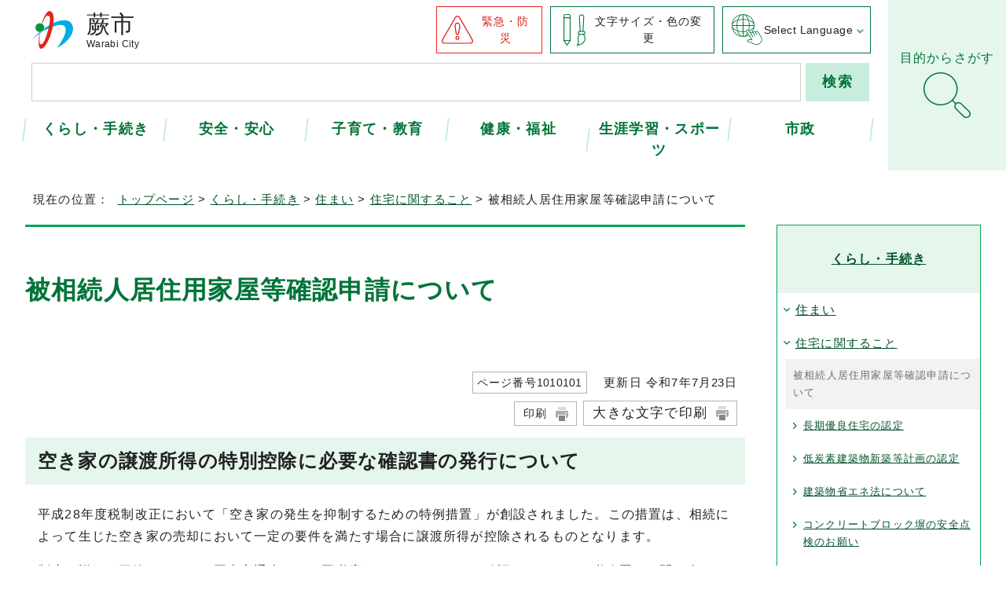

--- FILE ---
content_type: text/html
request_url: https://www.city.warabi.saitama.jp/kurashi/sumai/hojo/1010101/index.html
body_size: 33147
content:
<!DOCTYPE html>
<html lang="ja">
<head prefix="og: http://ogp.me/ns# fb: http://ogp.me/ns/fb# article: http://ogp.me/ns/article#">
<!-- Google tag (gtag.js) -->
<script async src="https://www.googletagmanager.com/gtag/js?id=G-7JS8BWC40H"></script>
<script>
window.dataLayer = window.dataLayer || [];
function gtag(){dataLayer.push(arguments);}
gtag('js', new Date());

gtag('config', 'G-7JS8BWC40H');
gtag('config', 'UA-47541175-2');
</script>
<meta charset="UTF-8">
<title>被相続人居住用家屋等確認申請について｜蕨市公式ウェブサイト</title>
<meta name="viewport" content="width=device-width, maximum-scale=3.0,viewport-fit=cover">
<meta name="keywords" content="蕨,わらび,ワラビー">
<meta name="google-site-verification" content="5zaV0jvZY_v4gQp8E6fy8ITQWE770wWTkNatqQrMfcI">
<!--[if lt IE 9]>
<script src="../../../../_template_/_site_/_default_/_res/js/html5shiv-printshiv.min.js"></script>
<![endif]-->
<meta property="og:title" content="被相続人居住用家屋等確認申請について｜蕨市公式ウェブサイト">
<meta property="og:type" content="article">
<meta property="og:description" content="蕨市公式ウェブサイト">
<meta property="og:url" content="https://www.city.warabi.saitama.jp/kurashi/sumai/hojo/1010101/index.html">
<meta property="og:image" content="https://www.city.warabi.saitama.jp/_template_/_site_/_default_/_res/images/sns/ogimage.png">
<meta property="og:site_name" content="蕨市公式ウェブサイト">
<meta property="og:locale" content="ja_JP">
<meta name="referrer" content="no-referrer-when-downgrade">
<script src="../../../../_template_/_site_/_default_/_res/js/jquery-3.5.1.min.js"></script>
<script>
//<!--
var FI = {};
FI.jQuery = jQuery.noConflict(true);
FI.ads_banner_analytics = true;
FI.open_data_analytics = true;
FI.pageid_search_analytics = true;
FI.file_data_analytics = true;
FI.open_new_window = true;
//-->
</script>
<script src="../../../../_template_/_site_/_default_/_res/js/pagetop_fade.js" defer></script>
<script src="../../../../_template_/_site_/_default_/_res/js/over.js" async></script>
<script src="../../../../_template_/_site_/_default_/_res/js/articleall.js" async></script>
<script src="../../../../_template_/_site_/_default_/_res/js/dropdown_menu.js" defer></script>
<script src="../../../../_template_/_site_/_default_/_res/js/fm_util.js"></script>
<link id="cmncss_pc" href="../../../../_template_/_site_/_default_/_res/design/default.css?b" rel="stylesheet" type="text/css" class="pconly" media="print,only screen and (min-width : 821px)">
<link id="cmncss_smp" href="../../../../_template_/_site_/_default_/_res/design/default_smp.css?b" rel="stylesheet" type="text/css" class="smponly" media="only screen and (max-width : 820px)">
<link id="printcss" href="../../../../_template_/_site_/_default_/_res/print_dummy.css" rel="stylesheet" type="text/css" class="pconly">
<script src="../../../../_template_/_site_/_default_/_res/js/jquery.cookie.js"></script>
<script src="../../../../_template_/_site_/_default_/_res/js/default.js?b" defer></script>
<link id="bgcss" href="../../../../_template_/_site_/_default_/_res/dummy.css" rel="stylesheet" type="text/css">
<script>
//<!--
var bgcss1 = "../../../../_template_/_site_/_default_/_res/a.css";
var bgcss2 = "../../../../_template_/_site_/_default_/_res/b.css";
var bgcss3 = "../../../../_template_/_site_/_default_/_res/c.css";
var bgcss4 = "../../../../_template_/_site_/_default_/_res/dummy.css";
// -->
</script>
<link rel="apple-touch-icon-precomposed" href="../../../../_template_/_site_/_default_/_res/images/apple-touch-icon-precomposed.png">
<link rel="shortcut icon" href="../../../../_template_/_site_/_default_/_res/favicon.ico" type="image/vnd.microsoft.icon">
<link rel="icon" href="../../../../_template_/_site_/_default_/_res/favicon.ico" type="image/vnd.microsoft.icon">
</head>
<body>
<noscript>
<p class="scriptmessage">当ホームページではjavascriptを使用しています。 javascriptの使用を有効にしなければ、一部の機能が正確に動作しない恐れがあります。お手数ですがjavascriptの使用を有効にしてください。</p>
</noscript>
<div id="wrapbg">
<div id="wrap">
<header id="headerbg" class="clearfix" role="banner">
<div id="blockskip" class="pconly"><a href="#HONBUN">エンターキーを押すと、ナビゲーション部分をスキップし本文へ移動します。</a></div>
<div id="headerwrap">
<div id="header">
<div id="tlogo">
<p><a href="https://www.city.warabi.saitama.jp/"><span class="tlogo">蕨市</span><span class="enlogo notranslate" translate="no" lang="en">Warabi City</span></a></p>
</div>
<div id="util" class="pconly">
<ul>
<li class="emergency"><a href="../../../../anzen/1003741/index.html">緊急・防災</a></li>
<li class="fontsize pconly"><a href="../../../../about/site/usability.html">文字サイズ・色の変更</a></li>
</ul>
</div>
<div id="translation" class="scate02 pconly">
<button class="tismenu02" aria-expanded="false" aria-controls="translationlist" lang="en">Select Language</button>
<ul id="translationlist" aria-hidden="true">
<li lang="en"><a href="https://translation2.j-server.com/LUCWARABI/ns/w4/jaen/"><olang>English</olang></a></li>
<li lang="zh-CN"><a href="https://translation2.j-server.com/LUCWARABI/ns/w4/jazh/"><olang>简体中文</olang></a></li>
<li lang="zh-TW"><a href="https://translation2.j-server.com/LUCWARABI/ns/w4/jazhb/"><olang>繁體中文</olang></a></li>
<li lang="ko"><a href="https://translation2.j-server.com/LUCWARABI/ns/w4/jako/"><olang>한국어</olang></a></li>
<li lang="vi"><a href="https://translation2.j-server.com/LUCWARABI/ns/w4/javi/"><olang>Tiếng Việt</olang></a></li>
<li lang="en"><olang><a href="https://www.city.warabi.saitama.jp/kurashi/sumai/hojo/1010101/index.html">Return to Japanese</a></olang></li>
</ul>
</div>
<div id="sitesearch">
<form action="/site/search.html" id="cse-search-box" role="search">
<input name="cx" type="hidden" value="008369715126857921148:v80rrqwfkpf">
<input name="ie" type="hidden" value="UTF-8">
<input id="key" name="q" title="サイト内検索" type="text" value="">
<input class="submit" type="submit" value="検索">
<script src="http://www.google.co.jp/coop/cse/brand?form=cse-search-box&lang=ja"></script>
</form>
</div>
</div>
<nav id="gnavibg" role="navigation" aria-label="メインメニュー" class="pconly">
<div id="gnavi">
<ul id="topscate">
<li class="scate scate1">
<button type="button" class="tismenu pconly" aria-expanded="false" aria-controls="list1">くらし・手続き</button>
<div id="list1" class="navi" aria-hidden="true">
<div class="gnavilower clearfix">
<p class="gnavidetail"><a href="../../../../kurashi/index.html">くらし・手続き<span class="pconly">トップ</span></a></p>
<button type="button" class="gnaviclose pconly">閉じる</button>
<!-- ▲▲▲ END gnavilower ▲▲▲ --></div>
<ul class="clearfix pconly">
<li><a href="/kurashi/koseki/index.html">戸籍・住民票・印鑑登録</a></li>
<li><a href="/kurashi/zei/index.html">税金</a></li>
<li><a href="/kurashi/1004853/index.html">マイナンバー</a></li>
<li><a href="/kurashi/hoken/index.html">健康保険・年金</a></li>
<li><a href="/kurashi/gomi/index.html">ごみ・リサイクル</a></li>
<li><a href="/kurashi/kankyo/index.html">生活環境</a></li>
<li><a href="/kurashi/pet/index.html">ペット・野生動物・害虫</a></li>
<li><a href="/kurashi/suido/index.html">上下水道・ライフライン</a></li>
<li><a href="/kurashi/sumai/index.html">住まい</a></li>
<li><a href="/kurashi/soudan/index.html">相談・消費生活センター</a></li>
<li><a href="/kurashi/jichikai/index.html">自治会・コミュニティ</a></li>
<li><a href="/kurashi/kotsu/index.html">交通・駐輪場</a></li>
<li><a href="/kurashi/kouen/index.html">道路・公園・緑化</a></li>
<li><a href="/kurashi/1004441/index.html">補助・助成・給付金</a></li>
<li><a href="/kurashi/ryokka/index.html">がいこくじんのかたへ</a></li>
</ul>
<!-- ▲▲▲ END navi ▲▲▲ --></div>
<!-- ▲▲▲ END scate ▲▲▲ --></li>
<li class="scate scate2">
<button type="button" class="tismenu pconly" aria-expanded="false" aria-controls="list2">安全・安心</button>
<div id="list2" class="navi" aria-hidden="true">
<div class="gnavilower clearfix">
<p class="gnavidetail"><a href="../../../../anzen/index.html">安全・安心<span class="pconly">トップ</span></a></p>
<button type="button" class="gnaviclose pconly">閉じる</button>
<!-- ▲▲▲ END gnavilower ▲▲▲ --></div>
<ul class="clearfix pconly">
<li><a href="/anzen/1003741/index.html">緊急・防災情報</a></li>
<li><a href="/kenko/iryo/kyukyu/index.html">救急・休日診療</a></li>
<li><a href="/anzen/saigai/index.html">災害情報の配信</a></li>
<li><a href="/anzen/bousai/index.html">防災</a></li>
<li><a href="/anzen/kikikanri/index.html">国民保護</a></li>
<li><a href="/anzen/shobo/index.html">蕨市消防本部</a></li>
<li><a href="/anzen/shien/index.html">被災者支援</a></li>
<li><a href="/anzen/bouhan/index.html">防犯</a></li>
<li><a href="/anzen/koutsu/index.html">交通安全</a></li>
<li><a href="/anzen/houshasen/index.html">放射線関連</a></li>
</ul>
<!-- ▲▲▲ END navi ▲▲▲ --></div>
<!-- ▲▲▲ END scate ▲▲▲ --></li>
<li class="scate scate3">
<button type="button" class="tismenu pconly" aria-expanded="false" aria-controls="list3">子育て・教育</button>
<div id="list3" class="navi" aria-hidden="true">
<div class="gnavilower clearfix">
<p class="gnavidetail"><a href="../../../../kosodate/index.html">子育て・教育<span class="pconly">トップ</span></a></p>
<button type="button" class="gnaviclose pconly">閉じる</button>
<!-- ▲▲▲ END gnavilower ▲▲▲ --></div>
<ul class="clearfix pconly">
<li><a href="/kosodate/kosodate/index.html">蕨市子育てポータルサイト</a></li>
<li><a href="/kosodate/ninshin/index.html">妊娠・出産</a></li>
<li><a href="/kosodate/kenko/index.html">こどもの保健・医療</a></li>
<li><a href="/kosodate/hoiku/index.html">保育園・幼稚園</a></li>
<li><a href="/kosodate/azukari/index.html">一時的にこどもを預けたいとき</a></li>
<li><a href="/kosodate/syougakusei/index.html">小学生になったら</a></li>
<li><a href="/kosodate/shisetsu/index.html">子育て支援施設・こどもの遊び場</a></li>
<li><a href="/kosodate/soudan/index.html">こどもに関する相談</a></li>
<li><a href="/kosodate/hitorioya/index.html">ひとり親家庭への支援</a></li>
<li><a href="/kosodate/1004990/index.html">障害のあるこどもへの支援</a></li>
<li><a href="/kosodate/youngcarer/index.html">ヤングケアラーへの支援</a></li>
<li><a href="/kosodate/ibasyo/index.html">こどもの居場所・フードパントリー</a></li>
<li><a href="/kosodate/jyouhou/index.html">子育て支援情報・会議・計画など</a></li>
<li><a href="/kosodate/1004241/index.html">教育</a></li>
</ul>
<!-- ▲▲▲ END navi ▲▲▲ --></div>
<!-- ▲▲▲ END scate ▲▲▲ --></li>
<li class="scate scate4">
<button type="button" class="tismenu pconly" aria-expanded="false" aria-controls="list4">健康・福祉</button>
<div id="list4" class="navi" aria-hidden="true">
<div class="gnavilower clearfix">
<p class="gnavidetail"><a href="../../../../kenko/index.html">健康・福祉<span class="pconly">トップ</span></a></p>
<button type="button" class="gnaviclose pconly">閉じる</button>
<!-- ▲▲▲ END gnavilower ▲▲▲ --></div>
<ul class="clearfix pconly">
<li><a href="/kenko/iryo/index.html">医療</a></li>
<li><a href="/kenko/kenko/index.html">健康</a></li>
<li><a href="/kenko/koureisha/index.html">高齢者支援</a></li>
<li><a href="/kenko/shogaisha/index.html">障害者支援</a></li>
<li><a href="/kenko/kaigo/index.html">介護保険</a></li>
<li><a href="/kenko/fukushi/index.html">社会福祉</a></li>
</ul>
<!-- ▲▲▲ END navi ▲▲▲ --></div>
<!-- ▲▲▲ END scate ▲▲▲ --></li>
<li class="scate scate5">
<button type="button" class="tismenu pconly" aria-expanded="false" aria-controls="list5">生涯学習・スポーツ</button>
<div id="list5" class="navi" aria-hidden="true">
<div class="gnavilower clearfix">
<p class="gnavidetail"><a href="../../../../shogaigakushu/index.html">生涯学習・スポーツ<span class="pconly">トップ</span></a></p>
<button type="button" class="gnaviclose pconly">閉じる</button>
<!-- ▲▲▲ END gnavilower ▲▲▲ --></div>
<ul class="clearfix pconly">
<li><a href="/shogaigakushu/kouminkan/index.html">公民館</a></li>
<li><a href="/shogaigakushu/shisetsu/index.html">青少年</a></li>
<li><a href="/shogaigakushu/gakushu/index.html">生涯学習</a></li>
<li><a href="/shogaigakushu/bunka/index.html">歴史・文化</a></li>
<li><a href="/shogaigakushu/sports/index.html">スポーツ</a></li>
<li><a href="/shogaigakushu/kouryu/index.html">国際交流・多文化共生</a></li>
</ul>
<!-- ▲▲▲ END navi ▲▲▲ --></div>
<!-- ▲▲▲ END scate ▲▲▲ --></li>
<li class="scate scate6">
<button type="button" class="tismenu pconly" aria-expanded="false" aria-controls="list6">市政</button>
<div id="list6" class="navi" aria-hidden="true">
<div class="gnavilower clearfix">
<p class="gnavidetail"><a href="../../../../shisei/index.html">市政<span class="pconly">トップ</span></a></p>
<button type="button" class="gnaviclose pconly">閉じる</button>
<!-- ▲▲▲ END gnavilower ▲▲▲ --></div>
<ul class="clearfix pconly">
<li><a href="/shisei/youkoso/index.html">ようこそ蕨市へ</a></li>
<li><a href="/shisei/soshiki/index.html">市の組織・施設案内</a></li>
<li><a href="/shisei/mayor/index.html">市長の部屋</a></li>
<li><a href="/shisei/vision/index.html">条例・政策・将来ビジョン</a></li>
<li><a href="/shisei/zaisei/index.html">財政・行政改革・都市経営</a></li>
<li><a href="/shisei/kyodo/index.html">市民参画・協働・協定</a></li>
<li><a href="/shisei/danjo/index.html">男女共同参画・人権・平和</a></li>
<li><a href="/shisei/machidukuri/index.html">まちづくり</a></li>
<li><a href="/shisei/shigoto/index.html">事業者向け情報（入札など）</a></li>
<li><a href="/shisei/nigiwai/index.html">にぎわい・産業</a></li>
<li><a href="/shisei/jinji/index.html">人事・採用</a></li>
<li><a href="/shisei/kouhou/index.html">広報・広聴</a></li>
<li><a href="/shisei/joho/index.html">情報公開・個人情報保護</a></li>
<li><a href="/shisei/digital/index.html">情報化・デジタル化</a></li>
<li><a href="/shisei/kaikei/index.html">監査・会計</a></li>
<li><a href="/shisei/senkyo/index.html">選挙</a></li>
</ul>
<!-- ▲▲▲ END navi ▲▲▲ --></div>
<!-- ▲▲▲ END scate ▲▲▲ --></li>
</ul>
</div>
</nav>
</div>
<div id="dropdownmenu" class="pconly">
<div id="smpmenup2bg" class="smpmenup">
<div id="smpmenup2" class="bmenu">
<button type="button" class="hnmenu" aria-expanded="false" aria-controls="smpmenup1menu"><span>目的からさがす</span></button>
<div id="smpmenup1menu" class="openmenu" aria-hidden="true">
<div id="purposemenu1">
<div class="emergency">
<h2>いざというときは</h2>
<ul>
<li><a href="/kenko/iryo/kyukyu/index.html">救急・休日診療</a></li><li><a href="/anzen/1003741/index.html">緊急・防災情報</a></li><li><a href="/anzen/saigai/1007043.html">防災行政無線</a></li>
</ul>
</div>
<div class="bannerimg">
<ul>
<li class="imglink"><a href="/newslist.html"><img src="/_res/projects/default_project/_page_/001/000/001/quick/05_news.png" alt="新着情報一覧" width="192" height="85"></a></li><li class="imglink"><a href="/event_calendar.html"><img src="/_res/projects/default_project/_page_/001/000/001/quick/02_event.png" alt="イベントカレンダー" width="192" height="85"></a></li><li class="imglink"><a href="/shisei/digital/todokede/index.html"><img src="/_res/projects/default_project/_page_/001/000/001/quick/03_shinsei.png" alt="電子申請・届出サービス" width="192" height="85"></a></li><li class="imglink"><a href="/faq/index.html"><img src="/_res/projects/default_project/_page_/001/000/001/quick/04_faq.png" alt="よくある質問" width="192" height="85"></a></li>
</ul>
</div>
</div>
<div id="purposemenu2">
<h2>くらしの便利ナビ</h2>
<ul class="flexstyle1">
<li class="imglink"><a href="/kosodate/ninshin/index.html"><img src="/_res/projects/default_project/_page_/001/000/001/benrinavi/01_icon_ninshin.png" alt="" width="100" height="80"><span>妊娠・出産</span></a></li><li class="imglink"><a href="/kosodate/kosodate/index.html"><img src="/_res/projects/default_project/_page_/001/000/001/benrinavi/02_icon_kosodate.png" alt="" width="100" height="80"><span>子育て</span></a></li><li class="imglink"><a href="/navi/1003746.html"><img src="/_res/projects/default_project/_page_/001/000/001/benrinavi/03_icon_kyoiku.png" alt="" width="100" height="80"><span>入園・入学</span></a></li><li class="imglink"><a href="/navi/1003878.html"><img src="/_res/projects/default_project/_page_/001/000/001/benrinavi/04_icon_shushoku.png" alt="" width="100" height="80"><span>就職・退職</span></a></li><li class="imglink"><a href="/navi/1003879.html"><img src="/_res/projects/default_project/_page_/001/000/001/benrinavi/05_icon_kekkon.png" alt="" width="100" height="80"><span>結婚・離婚</span></a></li><li class="imglink"><a href="/navi/1003880.html"><img src="/_res/projects/default_project/_page_/001/000/001/benrinavi/06_icon_hikkoshi.png" alt="" width="100" height="80"><span>引越し・住まい</span></a></li><li class="imglink"><a href="/kurashi/gomi/index.html"><img src="/_res/projects/default_project/_page_/001/000/001/benrinavi/07_icon_gomi.png" alt="" width="100" height="80"><span>ごみ・リサイクル</span></a></li><li class="imglink"><a href="/navi/1003882.html"><img src="/_res/projects/default_project/_page_/001/000/001/benrinavi/08_icon_shogai.png" alt="" width="100" height="80"><span>障害・福祉</span></a></li><li class="imglink"><a href="/navi/1003883.html"><img src="/_res/projects/default_project/_page_/001/000/001/benrinavi/09_icon_korei.png" alt="" width="100" height="80"><span>高齢・介護</span></a></li><li class="imglink"><a href="/navi/1003884.html"><img src="/_res/projects/default_project/_page_/001/000/001/benrinavi/10_icon_okuyami.png" alt="" width="100" height="80"><span>おくやみ</span></a></li><li class="imglink"><a href="/kurashi/soudan/soudan/index.html"><img src="/_res/projects/default_project/_page_/001/000/001/benrinavi/11_icon_sodan.png" alt="" width="100" height="80"><span>各種相談</span></a></li><li class="imglink"><a href="/shogaigakushu/sports/shisetsu/1002209.html"><img src="/_res/projects/default_project/_page_/001/000/001/benrinavi/12_icon_shisetsu.png" alt="" width="100" height="80"><span>スポーツ施設予約</span></a></li>
</ul>
</div>
<button type="button" class="psclose">閉じる</button>
</div>
</div>
</div>
</div>
</header>
<hr class="hide">
<nav id="tpath" role="navigation" aria-label="現在の位置">
<p>現在の位置：&nbsp;
<a href="https://www.city.warabi.saitama.jp/">トップページ</a> &gt;
<a href="../../../../kurashi/index.html">くらし・手続き</a> &gt;
<a href="../../../../kurashi/sumai/index.html">住まい</a> &gt;
<a href="../../../../kurashi/sumai/hojo/index.html">住宅に関すること</a> &gt;
被相続人居住用家屋等確認申請について
</p>
</nav>
<hr class="hide">
<div id="pagebody" class="clearfix lnaviright">
<p class="skip"><a id="HONBUN">ここから本文です。</a></p>
<main id="page" role="main">
<article id="content">
<div id="voice">
<h1>被相続人居住用家屋等確認申請について</h1>
<div class="box">
<p class="update">
<span class="idnumber">ページ番号1010101</span>　
更新日
令和7年7月23日
</p>
<p class="printbtn pconly"><span class="print pconly"><a href="javascript:void(0);" onclick="print(); return false;">印刷</a></span><span class="printl"><a href="javascript:void(0);" onclick="printData(); return false;">大きな文字で印刷</a></span></p>
<!-- ▲▲▲ END box ▲▲▲ --></div>
<h2>空き家の譲渡所得の特別控除に必要な確認書の発行について</h2>
<p>平成28年度税制改正において「空き家の発生を抑制するための特例措置」が創設されました。この措置は、相続によって生じた空き家の売却において一定の要件を満たす場合に譲渡所得が控除されるものとなります。</p>
<p>制度の詳細や要件については国土交通省および国税庁のホームページをご確認いただくか、税務署にお問い合わせください。</p>
<p>（注）市に確認書の発行を申請する前に、控除の対象となるかどうかや対象となった際の確定申告に必要な書類に関しては最寄りの税務署にお問い合わせください。</p><h2>被相続人居住用家屋等確認申請書・確認書について</h2>
<p>相続した家屋及びその敷地が蕨市内にあり、必要要件を満たす場合に「被相続人居住用家屋等確認書」を交付します。<br>
下記リンクより申請書をダウンロードし、ご記入の上、必要書類を添付して、下記の申請先に郵送もしくは持参してください。<br>
また、以下の点にご注意ください。<br>
・提出部数：1部<br>
・手数料：無料<br>
・添付書類については返却できませんのであらかじめコピーをしてからご提出ください<br>
・相続人が複数いる場合は、相続人ごとに申請が必要です<br>
・代理者が提出する場合は、委任状（押印又は自署）を添付してください</p>
<p>（注）郵送する際は、<strong>返信用封筒</strong>を必ず同封してください。</p><h2>令和5年12月31日以前の譲渡の場合</h2>
<h3>被相続人居住用家屋及びその敷地等の譲渡の場合（様式1-1）</h3><ul class="objectlink"><li class="pdf">
<a href="../../../../_res/projects/default_project/_page_/001/010/101/1-1style.pdf" target="_blank">様式1-1(R5以前) （PDF 94.2KB）<img src="../../../../_template_/_site_/_default_/_res/images/parts/newwin1.gif" alt="新しいウィンドウで開きます" width="12" height="11" class="external"></a>
</li></ul><h3>被相続人居住用家屋の取壊し、除却又は滅失後の敷地等の譲渡の場合（様式1-2）</h3><ul class="objectlink"><li class="pdf">
<a href="../../../../_res/projects/default_project/_page_/001/010/101/1-2style.pdf" target="_blank">様式1-2（R5以前) （PDF 1.6MB）<img src="../../../../_template_/_site_/_default_/_res/images/parts/newwin1.gif" alt="新しいウィンドウで開きます" width="12" height="11" class="external"></a>
</li></ul><h2>令和6年1月1日以降の譲渡の場合</h2>
<h3>譲渡の時において耐震基準に適合する被相続人居住用家屋の譲渡の場合（様式1-1）</h3><ul class="objectlink"><li class="pdf">
<a href="../../../../_res/projects/default_project/_page_/001/010/101/new1-1.pdf" target="_blank">様式1-1（R6以降） （PDF 222.9KB）<img src="../../../../_template_/_site_/_default_/_res/images/parts/newwin1.gif" alt="新しいウィンドウで開きます" width="12" height="11" class="external"></a>
</li></ul><h3>被相続人居住用家屋の全部の取壊し若しくは除却をした後又はその全部が滅失をした後における譲渡の場合（様式1-2）</h3><ul class="objectlink"><li class="pdf">
<a href="../../../../_res/projects/default_project/_page_/001/010/101/new1-2.pdf" target="_blank">様式1-2（R6以降） （PDF 238.0KB）<img src="../../../../_template_/_site_/_default_/_res/images/parts/newwin1.gif" alt="新しいウィンドウで開きます" width="12" height="11" class="external"></a>
</li></ul><h3>被相続人居住用家屋が耐震基準に適合することとなった場合又は被相続人居住用家屋の全部の取壊し若しくは除却がされ、若しくはその全部が滅失をした場合における譲渡の場合（様式1-3）</h3>
<p>※譲渡の時から譲渡の日の属する年の翌年2月15日までの間に耐震基準に適合又は解体されていることが条件となります。</p><ul class="objectlink"><li class="pdf">
<a href="../../../../_res/projects/default_project/_page_/001/010/101/new1-3.pdf" target="_blank">様式1-3（R6以降） （PDF 245.2KB）<img src="../../../../_template_/_site_/_default_/_res/images/parts/newwin1.gif" alt="新しいウィンドウで開きます" width="12" height="11" class="external"></a>
</li>
</ul>
<div class="articleall">
<h2 class="kanren plus">関連情報</h2>
<ul class="objectlink">
<li><a href="https://www.mlit.go.jp/jutakukentiku/house/jutakukentiku_house_tk2_000030.html" target="_blank">空き家の発生を抑制するための特例措置(国土交通省ホームページ)<span class="small">（外部リンク）</span><img src="../../../../_template_/_site_/_default_/_res/images/parts/newwin1.gif" alt="新しいウィンドウで開きます" width="12" height="11" class="external"></a></li><li><a href="https://www.nta.go.jp/taxes/shiraberu/taxanswer/joto/3306.htm" target="_blank">被相続人の居住用財産(空き家)を売ったときの特例(国税庁ホームページ)<span class="small">（外部リンク）</span><img src="../../../../_template_/_site_/_default_/_res/images/parts/newwin1.gif" alt="新しいウィンドウで開きます" width="12" height="11" class="external"></a></li>
</ul>
</div>
<div class="plugin">
<p>PDFファイルをご覧いただくには、「Adobe（R） Reader（R）」が必要です。お持ちでない方は<a href="http://get.adobe.com/jp/reader/" target="_blank">アドビシステムズ社のサイト（新しいウィンドウ）</a>からダウンロード（無料）してください。</p>
</div>
<div id="pagequest">
<h2>より良いウェブサイトにするために、ページのご感想をお聞かせください。</h2>

<form method="post" action="https://www.city.warabi.saitama.jp/cgi-bin/quick-enquetes/G040201" accept-charset="UTF-8">
<input type="hidden" name="confirming" value="false" />
<input type="hidden" name="page_title" value="被相続人居住用家屋等確認申請について" />
<input type="hidden" name="page_url" value="https://www.city.warabi.saitama.jp/kurashi/sumai/hojo/1010101/index.html" />
<fieldset>
<legend>このページの内容は役に立ちましたか？</legend>
<input id="field1-radio0" name="fields[1][radio]" type="radio" value="役に立った" /><label for="field1-radio0">役に立った</label>
<input id="field1-radio1" name="fields[1][radio]" type="radio" value="ふつう" /><label for="field1-radio1">ふつう</label>
<input id="field1-radio2" name="fields[1][radio]" type="radio" value="役に立たなかった" /><label for="field1-radio2">役に立たなかった</label>
</fieldset>
<fieldset>
<legend>このページの内容はわかりやすかったですか？</legend>
<input id="field2-radio0" name="fields[2][radio]" type="radio" value="わかりやすかった" /><label for="field2-radio0">わかりやすかった</label>
<input id="field2-radio1" name="fields[2][radio]" type="radio" value="ふつう" /><label for="field2-radio1">ふつう</label>
<input id="field2-radio2" name="fields[2][radio]" type="radio" value="わかりにくかった" /><label for="field2-radio2">わかりにくかった</label>
</fieldset>
<fieldset>
<legend>このページは見つけやすかったですか？</legend>
<input id="field3-radio0" name="fields[3][radio]" type="radio" value="見つけやすかった" /><label for="field3-radio0">見つけやすかった</label>
<input id="field3-radio1" name="fields[3][radio]" type="radio" value="ふつう" /><label for="field3-radio1">ふつう</label>
<input id="field3-radio2" name="fields[3][radio]" type="radio" value="見つけにくかった" /><label for="field3-radio2">見つけにくかった</label>
</fieldset>
<p class="textcenter">
<button type="submit" name="action" value="next">送信</button>
</p>
</form>
</div>
<div id="reference">
<h2><span>このページに関する</span>お問い合わせ</h2>
<p><span class="department">都市整備部建築課建築開発指導係</span><br>
〒335-8501　埼玉県蕨市中央5丁目14番15号<br>
電話：048-433-7715<br>
<a class="mail" href="https://www.city.warabi.saitama.jp/cgi-bin/contacts/G040201">建築課へのお問い合わせは専用フォームへのリンク</a></p>
</div>
</div>
</article>
</main>
<hr class="hide">
<nav id="lnavi" role="navigation" aria-labelledby="localnav">
<div id="menubg">
<div id="menu" class="articleall">
<h2 id="localnav" class="plus"><a href="../../../../kurashi/index.html">くらし・手続き</a></h2>
<h3><a href="../../../../kurashi/sumai/index.html">住まい</a></h3>
<h4><a href="../../../../kurashi/sumai/hojo/index.html">住宅に関すること</a></h4>
<ul class="lmenu">
<li class="choice" aria-current="page">被相続人居住用家屋等確認申請について</li>
<li><a href="../../../../kurashi/sumai/hojo/1001490.html">長期優良住宅の認定</a></li>
<li><a href="../../../../kurashi/sumai/hojo/1001491.html">低炭素建築物新築等計画の認定</a></li>
<li><a href="../../../../kurashi/sumai/hojo/1003048.html">建築物省エネ法について</a></li>
<li><a href="../../../../kurashi/sumai/hojo/1001493.html">コンクリートブロック塀の安全点検のお願い</a></li>
<li><a href="../../../../kurashi/sumai/hojo/1007797.html">空き家に関する取組</a></li>
<li><a href="../../../../kurashi/sumai/hojo/1001494.html">蕨市三世代ふれあい家族住宅取得補助金について</a></li>
<li><a href="../../../../kurashi/sumai/hojo/1001495.html">蕨市老朽空き家等の安全管理に関する条例について</a></li>
<li><a href="../../../../kurashi/sumai/hojo/1011716.html">空家に関するアンケート調査を実施しています</a></li>
<li><a href="../../../../kurashi/sumai/hojo/1012498.html">暮らしの安心応援講座を開催します</a></li>
</ul>
</div>
</div>
</nav>
</div>
<hr class="hide">
<aside id="guidebg" role="complementary">
<div id="guide">
<p class="pagetop"><a href="#wrap"><img src="../../../../_template_/_site_/_default_/_res/design/images/page/pagetop.png" alt="このページの先頭へ戻る" width="60" height="60"></a></p>
</div>
</aside>
<hr class="hide">
<nav id="jssmpbtmnavi" class="smponly">
<ul>
<li id="jssmpbtmnavi01"></li>
<li id="jssmpbtmnavi02"></li>
<li id="jssmpbtmnavi03"></li>
<li id="jssmpbtmnavi04">
<div id="smpmenup1bg" class="smpmenup">
<div id="smpmenup1" class="bmenu">
<button type="button" class="hnmenu" aria-expanded="false" aria-controls="smpmenup1menu"><span>Select Language</span></button>
<div id="emergencymenu" class="openmenu" aria-hidden="true">
<button type="button" class="psclose">閉じる</button>
</div>
</div>
</div>
</li>
</ul>
</nav>
<hr class="hide">
<footer role="contentinfo">
<div id="footerbg" class="clearfix">
<div id="footer">
<div id="addbg">
<div id="add">
<h2>蕨市役所</h2>
<address>
<p>〒335-8501　埼玉県蕨市中央5丁目14番15号</p>
<p>代表電話：048-432-3200</p>
</address>
<p>開庁時間：月曜日から金曜日（年末年始・祝日を除く）　午前8時30分から午後5時15分</p>
<p class="notel">法人番号：6000020112232</p>
</div>
<div id="footerlink">
<ul>
<li><a href="../../../../shisei/soshiki/renraku/index.html">お問い合わせ</a></li>
<li><a href="../../../../shisei/soshiki/shisetsu/shiyakusho/1003528.html">蕨市役所地図</a></li>
</ul>
</div>
<div id="footernavi">
<ul>
<li><a href="../../../../sitemap.html">サイトマップ</a></li>
<li><a href="../../../../about/1003454.html">著作権・免責事項</a></li>
<li><a href="../../../../about/1003453.html">個人情報の取扱について</a></li>
<li><a href="../../../../about/links/index.html">リンク集</a></li>
</ul>
</div>
</div>
<div id="footermap">
<p><a href="../../../../shisei/youkoso/index.html"><img src="../../../../_template_/_site_/_default_/_res/design/images/footer/fmap.png" alt="日本一のミニ都市　ようこそ蕨市" width="612" height="322"></a></p>
</div>
</div>
<div id="copy">
<p lang="en">Copyright &copy; Warabi City All Rights Reserved.</p>
</div>
</div>
</footer>
</div>
</div>
<!-- xmldata for linkcheck start
<linkdata>
<pageid>1010101</pageid>
<pagetitle>被相続人居住用家屋等確認申請について</pagetitle>
<pageurl>https://www.city.warabi.saitama.jp/kurashi/sumai/hojo/1010101/index.html</pageurl>
<device>p</device>
<groupid>G040201</groupid>
<groupname>G040201　都市整備部建築課建築開発指導係</groupname>
<linktitle></linktitle>
<linkurl></linkurl>
</linkdata>
xmldata for linkcheck end  -->
</body>
</html>


--- FILE ---
content_type: text/css
request_url: https://www.city.warabi.saitama.jp/_template_/_site_/_default_/_res/layout.css
body_size: 8707
content:
@charset "utf-8";
/*------------------------------------------------------------------------------
[1] レイアウト[ 配置 + 書式設定その他 ]
[2] 詳細デザイン
[3] 専用トップ　レイアウト
------------------------------------------------------------------------------*/
/*******************************************************************************
[1] レイアウト[ 配置 + 書式設定その他 ]
*******************************************************************************/
/*==============================================================================
	配置
==============================================================================*/
#wrap{
	margin:0px auto 0px auto;
	width:100%;
}
#headerbg,#topheaderbg{
	margin:0px;
	width:100%;
}
#header{
	margin:0px auto 0px auto;
	padding:0px 32px;
	width: 100%;
	max-width:1376px;
	box-sizing: border-box;
	clear:both;
}
#gnavibg,#topgnavibg{
	margin:0px;
	width:100%;
}
#gnavi{
	margin:0px auto 0px auto;
	padding:0px 32px;
	width: 100%;
	max-width:1376px;
	box-sizing: border-box;
	clear:both;
}
#tpath{
	margin:13px auto 15px auto;
	padding:5px 42px;
	width: 100%;
	max-width:1376px;
	box-sizing: border-box;
	clear:both;
}
#pagebody{
	margin:0px auto 0px auto;
	padding:0px 32px;
	width: 100%;
	max-width:1376px;
	box-sizing: border-box;
	clear:both;
}
#guidebg,#topguidebg{
	margin:0px;
	width:100%;
}
#guide{
	margin:0px auto 0px auto;
	padding:20px 32px;
	width: 100%;
	max-width:1376px;
	box-sizing: border-box;
	clear:both;
}
#footerbg,#topfooterbg{
	margin:0px;
	width:100%;
}
#footer{
	margin:0px auto 0px auto;
	padding:0px 32px;
	width: 100%;
	max-width:1376px;
	box-sizing: border-box;
	clear:both;
}
#lnavi{
	width:260px;
	width:clamp(180px, 25%, 260px);
	float:left;
	box-sizing: border-box;
}
.lnaviright #lnavi{
	float:right;
}
#content{
	width:calc(100% - 300px);
	width:clamp(calc(100% - 300px), calc(75% - 40px), calc(100% - 220px));
	float:right;
}
.lnaviright #content{
	float:left;
}
#content2{
	margin-left:auto;
	margin-right:auto;
	width: 100%;
	max-width:1312px;
	float:none;
}
#content3{
	margin:0px auto 0px auto;
	width: 100%;
	max-width:1312px;
	clear:both;
}
main{
	display:block;
}
/*==============================================================================
	書式設定その他
==============================================================================*/
#wrap{
	font-size:100%;
}
#header{
	font-size:95%;
	text-align:left;
	line-height:1.7;
}
#tpath{
	font-size:95%;
	text-align:left;
	line-height:1.7;
}
#pagebody,#toppagebody{
	text-align:left;
	line-height:1.8;
}
#guide{
	font-size:95%;
	text-align:right;
	line-height:1.7;
}
#footer{
	text-align:left;
	line-height:1.7;
}
#tlogo{
	text-align:left;
}
#util{
	text-align:right;
}
#lnavi{
	font-size:90%;
	line-height:1.7;
}
#content,#content2,#content3{
	background:#FFFFFF;
}
/*******************************************************************************
[2] 詳細デザイン
*******************************************************************************/
/*==============================================================================
	ヘッダ site.cssに記載
==============================================================================*/
/*==============================================================================
	グローバルナビ
==============================================================================*/
#gnavi em{
	font-style:normal;
}
#gnavi ul{
	list-style-type:none;
}
#gnavi ul li{
	float:left;
	font-size:110%;
}
#gnavi ul li a{
	display:block;
	font-weight:bold;
	text-decoration-line:none;
}
#gnavi ul li img {
	vertical-align:bottom;
}
/*==============================================================================
	左メニュー
==============================================================================*/
#menu{
	margin-bottom:20px;
	box-sizing:border-box;
	background:#FFFFFF;
}
/*------------------------------------------------------------------------------
	見出しh2
------------------------------------------------------------------------------*/
#menu h2{
	font-size:110%;
	text-align:center;
}
#menu h2 a,#menu h2 span.h2span{
	display:block;
}
/*------------------------------------------------------------------------------
	リンクなし　セパレータ
------------------------------------------------------------------------------*/
#menu h3.separator{
	font-size:95%;
	font-weight:bold;
}
#menu h4.separator,#menu h5.separator,#menu h6.separator{
	font-size:100%;
	font-weight:bold;
}
#menu h5.separator{
	font-size:95%;
}
#menu h6.separator{
	font-size:90%;
}
/*------------------------------------------------------------------------------
	詳細メニュー　h3 h4 ul 同じリスト風デザイン
------------------------------------------------------------------------------*/
#menu h3,#menu h4{
	font-size:100%;
}
#menu h5{
	font-size:90%;
}
#menu h3 a,#menu h4 a,#menu h5 a{
	display:block;
}
#menu ul li:not([class]){
	margin:0px;
	font-size:100%;
	list-style-type:none;
}
#menu ul li a{
	display:block;
}
#menu ul li.choice a{
	padding:0px;
	background:none;
	display:inline;
	border:none;
}
/*------------------------------------------------------------------------------
	入れ子リスト
------------------------------------------------------------------------------*/
#menu ul.lmenu{
	font-size:90%;
	border-top:none;
	list-style-type:none;
}
#menu ul.lmenu li a{
	display:block;
}
#menu ul.lmenu li.choice a{
	padding:0px;
	background:none;
	display:inline;
	border:none;
}
/*==============================================================================
	ページ遷移　site.cssに記載
==============================================================================*/
/*==============================================================================
	フッタ
==============================================================================*/
address{
	font-style:normal;
}
/*******************************************************************************
[3] 専用トップ　レイアウト
*******************************************************************************/
/*==============================================================================
	セカンドトップ
==============================================================================*/
#second{
	margin:0px auto 0px auto;
	width: 100%;
	max-width:1312px;
	line-height:1.8;
}
#sleft{
	margin:0px;
	width:calc(100% - 240px);
	float:left;
}
#sright{
	margin:0px;
	width:200px;
	float:right;
	line-height:1.7;
}
/*==============================================================================
	汎用トップ
==============================================================================*/
#petit{
	margin:0px auto 0px auto;
	width: 100%;
	max-width:1312px;
	box-sizing: border-box;
}
#ptopnavi{
	margin:0px 0px 15px 0px;
	width: 100%;
	max-width:1312px;
	box-sizing: border-box;
}
#petitcontent{
	margin:0px 0px 15px 0px;
	width: 100%;
	max-width:1312px;
	box-sizing: border-box;
}
#petitcontent #content{
	margin:0px 0px 15px 0px;
	padding:0px;
	width: 100%;
	box-sizing: border-box;
	float:none;
}
#petitmenu{
	clear:both;
}
/*---　1列　------------------------------------------------------------------*/
#p1content{
	margin:0px 0px 0px 0px;
	width: 100%;
	max-width:1312px;
	box-sizing: border-box;
}
/*#p1content .topics,#p1content .news{
	margin-left:10px;
	margin-right:10px;
}*/
/*---　2列　------------------------------------------------------------------*/
#plnavi{
	margin:0px;
	width:200px;
	float:left;
	line-height:1.7;
}
#p2content{
	margin:0px;
	width:calc(100% - 240px);
	float:right;
}
.pnaviright #plnavi{
	float:right;
}
.pnaviright #p2content{
	float:left;
}
/*---　3列　------------------------------------------------------------------*/
#p3{
	float:left;
	width:calc(100% - 240px);
}
#p3content{
	float:right;
	width:calc(100% - 240px);
}
#prnavi{
	margin:0px;
	width:200px;
	float:right;
	line-height:1.7;
}
/*---　2列表 dl　-------------------------------------------------------------*/
#petit #content dl{
	width:95%;
}
#petit #content dt{
	width:25%;
}
#petit #content dd{
	width:70%;
}
/*==============================================================================
	サイトマップ
==============================================================================*/
#sitemap{
	margin:0px auto 0px auto;
	width: 100%;
	max-width:1312px;
	box-sizing: border-box;
}


--- FILE ---
content_type: text/css
request_url: https://www.city.warabi.saitama.jp/_template_/_site_/_default_/_res/opendata.css
body_size: 7551
content:
@charset "utf-8";
/*******************************************************************************
オープンデータ
*******************************************************************************/
/*------------------------------------------------------------------------------
	トップ
------------------------------------------------------------------------------*/
#opendata{
	margin:0px auto 0px auto;
	width:100%;
	max-width:1312px;
	clear:both;
	text-align:left;
	line-height:1.8;
}
#opendata h1.h1img{
	margin-bottom:15px;
	padding:0px;
	background:none;
	border:none;
}
#opendata h1.h1img img,
#opendata p.title img{
	width:100%;
	height: auto;
}
#opendata .title{
	margin:0px 0px 30px 0px;
	padding:50px 260px 50px 20px;
	clear:both;
	font-size:200%;
	font-weight:bold;
	border:none;
	line-height:1.5;
}
#opendata .title .entitle{
	display:block;
	font-size:60%;
	font-weight:normal;
}
/*------------------------------------------------------------------------------
	ポータルトップ
------------------------------------------------------------------------------*/
#ocontent{
	padding-bottom:20px;
	width:calc(100% - 280px);
	float:right;
}
.lnaviright #ocontent{
	float:left;
}
/* 左メニュー
------------------------------------------------------------------------------*/
#opendata #lnavi{
	width:240px;
}
#opendata #lnavi p{
	padding:4px 10px 4px 10px;
	border-top:1px dotted #CCC;
	font-size:95%;
}
#opendata .bannertxt{
	width:240px;
	float:left;
}
#opendata .bannertxt ul{
	margin:0px 0px 15px 0px;
	list-style-type:none;
}
#opendata .bannertxt ul li{
	margin-bottom:8px;
}
/* データを探す
------------------------------------------------------------------------------*/
#content table.odataform th,
#content table.odataform td{
	padding:10px;
	font-size:100%;
}
#content table.odataform select,
#content table.odataform input{
	border:1px solid #CCCCCC;
	border-radius:4px;
}
#content table.odataform select{
	padding:2px 8px;
	height:2em;
}
#content table.odataform input{
	padding:4px 8px;
}
#ocontent .osearch{
	margin-bottom:20px;
	width:100%;
	border:2px solid #CCCCCC;
	box-sizing:border-box;
}
#ocontent .osearch h2{
	margin-bottom:10px;
	padding:3px 10px 3px 10px;
	font-size:110%;
	background:#F6F6F6 none;
	border:none;
	border-bottom:1px dotted #CCCCCC;
}
#ocontent .osearchbtn{
	margin:0px 5px 15px 15px;
	width:200px;
	float:left;
}
#ocontent .ocategory{
	margin:0px 15px 5px 5px;
	width:calc(100% - 250px);
	float:right;
}
#ocontent .ocategory h3{
	margin:0px 0px 10px 0px;
	padding:3px 7px 3px 7px;
	font-size:100%;
	background:#EEEEEE;
}
#ocontent .ocategory p{
	margin:0px 10px 10px 10px;
}
/* 検索条件
------------------------------------------------------------------------------*/
#opendata #content p.textcenter input{
	padding:4px 16px;
}
/*------------------------------------------------------------------------------
	検索結果
------------------------------------------------------------------------------*/
/* 並び替え
------------------------------------------------------------------------------*/
#content p.order{
	margin:0px 5px 10px 0px;
	font-size:90%;
	text-align:right;
}
#content p.order a{
	margin-left:10px;
	padding:3px 3px 3px 15px;
	background:url(images/opendata/mark_order.gif) no-repeat left center;
}
#content p.order a:hover{
	background:url(images/opendata/mark_order_o.gif) no-repeat left center;
}
#content p.order a.ordero{
	color:#222222;
	font-weight:bold;
	background:url(images/opendata/mark_order_o.gif) no-repeat left center;
	text-decoration:none;
}
#content ul.osearchresult{
	margin:0px 15px 15px 15px;
	list-style-type:none;
}
#content ul.osearchresult li{
	padding:2px 0px 5px 0px;
	border-top:2px dotted #CCCCCC;
	clear:both;
}
#content ul.osearchresult li::after{
	content: ""; 
    display: block; 
    clear: both;
}
#content .odata{
	padding:8px 0px 0px 0px;
	width: 72%;
	float:left;
}
#content .odata .small{
	color:#666666;
}
#content .odata img{
	margin-top:3px;
}
#content .ocate{
	width: 27%;
	float:right;
	text-align:right;
}
#content .ocate span{
	margin:5px;
	padding:1px 5px 1px 5px;
	font-size:90%;
	display:inline-block;
	background-color:#EFEFEF;
	border:1px solid #CCCCCC;
}
/*==============================================================================
	オープンデータエリア
==============================================================================*/
#content .opendata p.update,
#content2 .opendata p.update{
	margin:0px 15px 10px 15px;
	width:auto;
	float:none;
	font-size:95%;
	text-align:left;
	display:block;
}
#content .opendata p.update span:not(.spacing),
#content2 .opendata p.update span:not(.spacing){
	margin-right:8px;
	padding:2px 5px 2px 5px;
	font-size:95%;
	border:1px solid #CCCCCC;
	line-height:2;
}
#content .opendata h3,
#content2 .opendata h3{
	margin-left:10px;
	margin-right:10px;
}
#content .opendata .license,
#content2 .opendata .license{
	width:196px;
	float:right;
	line-height:1.5;
}
#content .opendata ul.objectlink{
	margin:0px 15px 15px 25px;
	width:450px;
	float:left;
	clear:none;
}
#content2 .opendata ul.objectlink{
	margin:0px 15px 15px 25px;
	width:680px;
	float:left;
	clear:none;
}
#content .plugin h3,
#content2 .plugin h3{
	margin:10px 10px 0px 10px;
	padding:0px;
	border:none;
	background:none;
}
#content .plugin ul.objectlink,
#content2 .plugin ul.objectlink{
	margin:0px 10px 10px 10px;
	padding:0px;
}
/*==============================================================================
	添付ファイルアイコン 追加分
==============================================================================*/
/*------------------------------------------------------------------------------
	<li>である場合
------------------------------------------------------------------------------*/
#content ul.objectlink li.lzh,#content2 ul.objectlink li.lzh{
	background:url(images/icon/lzh.gif) no-repeat 5px 5px;
}
#content ul.objectlink li.wvx,#content2 ul.objectlink li.wvx{
	background:url(images/icon/wvx.gif) no-repeat 5px 5px;
}
#content ul.objectlink li.htm,#content2 ul.objectlink li.htm{
	background:url(images/icon/htm.gif) no-repeat 5px 5px;
}
#content ul.objectlink li.rss,#content2 ul.objectlink li.rss{
	background:url(images/icon/rss.gif) no-repeat 5px 5px;
}
#content ul.objectlink li.map,#content2 ul.objectlink li.map{
	background:url(images/icon/map.gif) no-repeat 5px 5px;
}
#content ul.objectlink li.jsn,#content2 ul.objectlink li.jsn{
	background:url(images/icon/jsn.gif) no-repeat 5px 5px;
}
/*------------------------------------------------------------------------------
	<li>ではない場合
------------------------------------------------------------------------------*/
#content span.lzh,#content2 span.lzh{
	padding-left:18px;
	background:url(images/icon/lzh.gif) no-repeat left 2px;
}
#content span.wvx,#content2 span.wvx{
	padding-left:18px;
	background:url(images/icon/wvx.gif) no-repeat left 2px;
}
#content span.htm,#content2 span.htm{
	padding-left:18px;
	background:url(images/icon/htm.gif) no-repeat left 2px;
}
#content span.rss,#content2 span.rss{
	padding-left:18px;
	background:url(images/icon/rss.gif) no-repeat left 2px;
}
#content span.map,#content2 span.map{
	padding-left:18px;
	background:url(images/icon/map.gif) no-repeat left 2px;
}
#content span.jsn,#content2 span.jsn{
	padding-left:18px;
	background:url(images/icon/jsn.gif) no-repeat left 2px;
}


--- FILE ---
content_type: text/css
request_url: https://www.city.warabi.saitama.jp/_template_/_site_/_default_/_res/design/site.css?0206
body_size: 24646
content:
@charset "utf-8";
/*------------------------------------------------------------------------------
[1] レイアウト[ 配置 + 書式設定その他 ]
[2] 詳細デザイン
------------------------------------------------------------------------------*/
/*******************************************************************************
[1] レイアウト[ 配置 + 書式設定その他 ]
*******************************************************************************/
/*==============================================================================
	配置　独自の設定
==============================================================================*/
/*==============================================================================
	書式設定その他
==============================================================================*/
@font-face{
	font-family: 'underscore'; 
	src: local("Arial");
	unicode-range: U+005F,U+2015;/* _ , ― */
}
body,input,select,textarea,button{
	font-family:"underscore","BIZ UDPGothic","ヒラギノ角ゴ Pro W3","Hiragino Kaku Gothic Pro","メイリオ",Meiryo,"ＭＳ Ｐゴシック",sans-serif;
	letter-spacing:.075em;
}
[lang]{
	letter-spacing:.03em;
}
[lang="zh-CN"],[lang="zh-TW"]{
	letter-spacing:.075em;
}
.spacing{
	letter-spacing:.02em;
}
a{
	color:#005229;
}
#wrap .idnumber a{
	color:inherit;
	text-decoration:none;
	pointer-events:none;
}
#add a{
	color:inherit;
}
#header{
	font-size:100%;
}
/*******************************************************************************
[2] 詳細デザイン
*******************************************************************************/
/*==============================================================================
	ヘッダ
==============================================================================*/
#headerbg,#topheaderbg{
	display: flex;
	justify-content: center;
	position: relative;
	background:#FFF;
}
#headerwrap{
	margin: 0px auto 0px auto;
	padding: 0px 32px;
	width: 100%;
	max-width: 1376px;
	box-sizing: border-box;
	clear: both;
}
#header{
	padding:8px 0px 10px 8px;
	display: flex;
	justify-content: flex-end;
	align-items: center;
}
/*------------------------------------------------------------------------------
	ヘッダーフロート
------------------------------------------------------------------------------*/
#headerbg.headerfixed,#topheaderbg.headerfixed{
	position:fixed;
	top:0px;
	left:0px;
	z-index:10001;
	box-shadow:0 0 3px rgba(0,0,0,0.26);
	animation: .5s ease-in-out fixHeader;
	-moz-animation: .5s ease-in-out fixHeader;
	-webkit-animation: .5s ease-in-out fixHeader;
}
@keyframes fixHeader{
	from {
		top: -130px;
	}to {
		top: 0;
	}
}
@-moz-keyframes fixHeader {
	from {
		top: -130px;
	}to {
		top: 0;
	}
}
@-webkit-keyframes fixHeader {
	from {
		top: -130px
	}to {
		top: 0;
	}
}
#tpath{
	margin-top:0px;
	padding-top:24px;
}
/*------------------------------------------------------------------------------
	tlogo
------------------------------------------------------------------------------*/
#tlogo{
	margin-right:auto;
}
#tlogo h1,#tlogo p{
	font-size:100%;
	font-weight:normal;
}
#tlogo a{
	padding:5px 5px 5px 70px;
	display:flex;
	flex-direction:column;
	color:#222;
	text-decoration:none;
	background:url(images/header/tlogo.svg) no-repeat 0px center;
}
#tlogo .tlogo{
	display:block;
	font-size:187.5%;
	line-height:1.2;
	white-space: nowrap;
}
#tlogo .enlogo{
	display:block;
	font-size:75%;
	line-height:1.2;
	white-space: nowrap;
}
/*------------------------------------------------------------------------------
	util
------------------------------------------------------------------------------*/
#util ul{
	margin:0;
	padding:0;
	display:flex;
	list-style-type:none;
	line-height:1.5;
}
#util ul li{
	margin-right:10px;
	display:flex;
}
#util ul li.multilingual{
	margin-right:0px;
}
#util ul li a{
	padding:5px 10px 5px 52px;
	min-height:60px;
	display:flex;
	flex-direction:column;
	justify-content:center;
	box-sizing:border-box;
	color:#222;
	border:1px solid #007439;
	text-decoration:none;
	text-align:center;
	transition:.5s all;
}
#util ul li.emergency a{
	color:#DA221C;
	background:url(images/header/alert.png) no-repeat left 6px center;
	border-color:#E6241D;
}
#util ul li.multilingual a{
	background:url(images/header/multilingual.png) no-repeat left 10px center;
}
#util ul li.fontsize a{
	background:url(images/header/fontsize.png) no-repeat left 10px center;
}
#util ul li a:hover{
	background-color:#F2FAF6;
}
#util ul li.emergency a:hover{
	background-color:#FDF2F1;
}
/*------------------------------------------------------------------------------
	翻訳
------------------------------------------------------------------------------*/
#translation{
	margin-right:10px;
	line-height:1.5;
	position:relative;
}
#translation button::before{
	content:'';
	width:5px;
	height:8px;
	position:absolute;
	right:10px;
	top:calc(50% - 5px / 2);
	transform:rotate(90deg);
	pointer-events: none;
	background:url(images/header/mark_gnavi.png) no-repeat center center;
}
#translation button{
	margin:0px;
	padding:5px 22px 5px 52px;
	min-height:60px;
	width: 15em;
	display:flex;
	flex-direction:column;
	justify-content:center;
	box-sizing:border-box;
	color:#222;
	background:#FFF url(images/header/language.png) no-repeat left 10px center;
	border-radius:0px;
	border:1px solid #007439;
	text-decoration:none;
	position:relative;
	appearance:none;
	cursor:pointer;
	line-height:1.5;
	text-align:left;
	box-sizing: border-box;
	-webkit-appearance:none;
}
#translation #translationlist{
	padding:5px;
	width:100%;
	display:none;
	position:absolute;
	top:100%;
	left:0;
	z-index:19990;
	background-color: #E5F6ED;
	box-sizing: border-box;
	text-align:left;
}
#translation #translationlist{
	list-style:none;
	overflow-y:auto;
}
#translation #translationlist li{
	margin:0;
	padding:0px;
	display:block;
}
#translation #translationlist li::before{
	content:none;
}
#translation #translationlist a{
	padding:6px 5px 6px 25px;
	display:block;
	color:#005229;
	text-decoration:none;
	position:relative;
	background:url(images/header/mark_gnavi.png) no-repeat 10px center;
	border-radius:4px;
}
#translation #translationlist a:hover,
#translation #translationlist a:focus{
	background-color: #FFF;
}
/*------------------------------------------------------------------------------
	検索
------------------------------------------------------------------------------*/
#sitesearch {
	width:40%;
	max-width:calc(296px + 45px + 2.5em);
	font-size:112.5%;
}
#sitesearch input{
	box-sizing:border-box;
	font-size:100%;
	vertical-align:middle;
	-webkit-appearance:none;
}
#sitesearch input#key{
	padding:10px 5px 10px 5px!important;
	width:calc(100% - 44px - 2.5em)!important;
	max-width:296px!important;
	height:auto!important;
	border:1px solid #ccc!important;
	border-radius:0px!important;
}
#sitesearch input[type=submit]{
	padding:10px 20px 10px 20px;
	color:#007439;
	font-weight:bold;
	background-color:#C9EDDC;
	border-radius:0px;
	border:1px solid #C9EDDC;
	text-align:center;
}
/*==============================================================================
	ドロップダウン
==============================================================================*/
#dropdownmenu {
	height:100%;
	display:flex;
}
#smpmenup2bg,#smpmenup2{
	display:flex;
	width:100%;
	height:100%;
}
body.pcopen{
	overflow: hidden;
}
/*------------------------------------------------------------------------------
	目的別検索
------------------------------------------------------------------------------*/
#smpmenup2bg .bmenu > button {
	margin: 0px;
	width:150px;
	height:100%;
	padding: 15px 10px 85px 10px;
	position:absolute;
	top:0;
	right:0;
	box-sizing:border-box;
	display:flex;
	align-items:center;
	justify-content:center;
	color:#007439;
	background:#E5F6ED url(images/header/purpose.png) no-repeat center bottom 25px;
	background-position:center bottom calc(50% - 0.8em);
	border: none;
	text-align: center;
	cursor: pointer;
	z-index: 1;
	border-radius:0px;
}
#smpmenup2bg .bmenu > button.choice{
	background:#F2FAF6 url(images/header/purposeclose.png) no-repeat center bottom 25px;
	background-position:center bottom calc(50% - 0.8em);
}
#smpmenup2bg #smpmenup1menu{
	padding:80px 32px 80px 32px;
	width:100%;
	height:auto;
	display:none;
	position:absolute;
	top:100%;
	right:0;
	box-sizing:border-box;
	background-color:#F2FAF6;
	z-index:19991;
	overflow-y:auto;
}
#purposemenu1,#purposemenu2{
	margin:0px auto 60px auto;
	max-width:1312px;
}
#purposemenu1{
	display:flex;
	justify-content:space-between;
}
/*	いざというとき
------------------------------------------------------------------------------*/
#purposemenu1 .emergency{
	padding:5px 24px;
	width:calc((100% + 32px) / 3 - 32px);
	display:flex;
	background:#FFF;
	border:1px solid #E6241D;
	text-align:left;
	line-height:1.5;
	box-sizing:border-box;
}
#purposemenu1 .emergency h2{
	width:45%;
	font-size:100%;
	color:#DA221C;
}
#purposemenu1 .emergency ul{
	width:55%;
	list-style:none;
}
#purposemenu1 .emergency ul li{
	padding-left:25px;
	background:url(images/header/mark_kinkyu.png) no-repeat 10px calc(.75em - 4px);
}
#purposemenu1 .emergency ul li a{
	color:#DA221C;
}
/*	バナー
------------------------------------------------------------------------------*/
#purposemenu1 .bannerimg{
	width:calc(100% - ((100% + 32px) / 3 - 32px));
}
#purposemenu1 .bannerimg ul{
	margin:0 0 -32px 0;
	display:flex;
	flex-wrap:wrap;
	list-style:none;
}
#purposemenu1 .bannerimg ul li{
	margin:0 0px 32px 32px;
	width:calc(100% / 4 - 32px);
}
#purposemenu1 .bannerimg ul li a{
	display:block;
}
#purposemenu1 .bannerimg img{
	vertical-align:bottom;
}
/*	くらしの便利ナビ
------------------------------------------------------------------------------*/
#purposemenu2 h2{
	margin-bottom:24px;
	font-size:137.5%;
	line-height:1.5;
}
#purposemenu2 ul.flexstyle1{
	margin:0 0 -32px -32px;
}
#purposemenu2 ul.flexstyle1 li{
	margin:0 0px 32px 32px;
	width:calc(100% / 6 - 32px);
}
#purposemenu2 ul.flexstyle1 li a{
	color:#007439;
}
/*	閉じるボタン
------------------------------------------------------------------------------*/
#smpmenup1menu button.psclose{
	margin:-20px 0px 0px 0px;
	padding:35px 12px 5px 12px;
	color:#007439;
	font-weight:bold;
	background:#FFF url(images/header/close.png) no-repeat center 10px;
	line-height:1.5;
	cursor:pointer;
	border:none;
	border-radius:0px;
}
/*==============================================================================
	タブレット対応
==============================================================================*/
@media (max-width: 1675px) {
	#headerwrap {
		padding-right: calc(180px - (100vw - 1376px) / 2);
	}
}
@media (max-width: 1392px) {
	#headerwrap {
		padding-right: 172px;
	}
}
@media (max-width: 1395px) {
	#util,#translation{
		font-size:90%;
	}
	#sitesearch{
		width:30%;
	}
}
@media (max-width: 1290px) {
	#header{
		flex-wrap:wrap;
		justify-content:flex-start;
	}
	#tlogo{
		width:calc(6.8em * 0.75 + 75px);
	}
	#headerbg #util{
		width:364px;
	}
	#headerbg #translation{
		margin:0px;
	}
	#headerbg #translation button{
		width:auto;
	}
	#headerbg #sitesearch{
		margin-top:12px;
		width:100%;
		max-width:100%;
	}
	#headerbg #sitesearch input#key {
		max-width: none !important;
	}
}
/* 詳細 */
@media (max-width: 970px) {
	#headerbg #util{
		width:284px;
	}
	#headerbg #translation{
		margin:0px;
	}
	#header #util ul li a,#translation button{
		padding-left:40px;
		background-size:30px;
	}
}
@media (max-width: 875px) {
	#headerbg #translation{
		width:calc(100% - (6.8em * 0.75 + 75px) - 293px);
	}
}
/* トップ */
@media (max-width: 940px) {
	#topheaderbg #util{
		width:calc(100% - (6.8em * 0.75 + 75px) - 10px);
	}
}
/* さがす */
@media (max-width: 1100px) {
	#purposemenu2 ul.flexstyle1{
		margin:0 0 -16px -16px;
	}
	#purposemenu2 ul.flexstyle1 li{
		margin:0 0px 16px 16px;
		width:calc(100% / 6 - 16px);
	}
}
/*==============================================================================
	グローバルナビ
==============================================================================*/
#gnavi{
	padding:0px;
	position:relative;
}
#gnavi ul#topscate{
	display:flex;
	box-sizing:border-box;
	font-weight:bold;
}
#gnavi ul li.scate{
	box-sizing:border-box;
	width:100%;
	font-size:112.5%;
	line-height:1.5;
}
/*	ボタン
------------------------------------------------------------------------------*/
#gnavi ul#topscate li button{
	margin:0px;
	padding:12px 5px 12px 5px;
	width:100%;
	box-sizing:border-box;
	position:relative;
	font-weight:bold;
	color:#007439;
	background:none;
	border:none;
	cursor:pointer;
	transition:all .6s;
	border-radius:0px;
}
#gnavi ul#topscate li button:hover,
#gnavi ul#topscate li button.choice,
#gnavi ul li a:hover,
#gnavi ul li a.choice{
	background:#F2FAF6;
	box-sizing:border-box;
}
#gnavi ul li button::before,
#gnavi ul li:last-child  button::after{
	content:"";
	margin:auto 0;
	width:2px;
	height:30px;
	position:absolute;
	top:0;
	bottom:0;
	left:-2px;
	background:#C9EDDC;
	border-radius:3px;
	transform:rotate(7deg);
	pointer-events:none;
}
#gnavi ul li:last-child  button::after{
	left:auto;
	right:-2px;
}
/*------------------------------------------------------------------------------
	開閉メニュー
------------------------------------------------------------------------------*/
#gnavi .navi{
	padding:18px 0px 0px 0px;
	width:100%;
	display:none;
	position:absolute;
	top:100%;
	left:0;
	z-index:20000;
	font-size:90%;
	box-sizing:border-box;
}
#gnavi .navi a{
	text-decoration-line:underline;
}
#gnavi .navi .gnavilower{
	padding:16px 40px 16px 40px;
	display:flex;
	justify-content:space-between;
	align-items:center;
	position:relative;
	background:#FFF;
	border:2px solid #007439;
	border-bottom:none;
}
#gnavi .navi ul{
	margin:0px;
	padding:40px 60px 30px 60px;
	clear:both;
	background:#E5F6ED;
	line-height:1.7;
	border:2px solid #007439;
	border-top:none;
}
#gnavi .navi .gnavidetail{
	float:left;
	font-size:150%;
	font-weight:bold;
}
#gnavi .navi .gnavidetail a{
	padding:0px 0px 0px 0px;
	display:block;
	position:relative;
	font-weight:bold;
}
#gnavi .navi ul li a:hover,
#gnavi .navi .gnavidetail a:hover{
	background:transparent;
}
#gnavi .navi .gnavidetail a::after,
#gnavi .navi ul li a::after{
	content:none;
}
#gnavi .navi ul li{
	margin-right:15px;
	margin-bottom:15px;
	padding:0px 12px 0px 15px;
	width:calc(100% / 4 - 15px);
	text-align:left;
	box-sizing:border-box;
	font-size:95%;
	background:none;
	background: url(images/header/mark_gnavi.png) no-repeat left calc(.85em - 4px);
}
#gnavi .navi ul li:nth-child(4n){
	margin-right:0px;
}
#gnavi .navi ul li:nth-child(4n+1){
	clear:left;
}
#gnavi .navi ul li a{
	font-weight:normal;
}
/*	閉じるボタン
------------------------------------------------------------------------------*/
#gnavi ul#topscate .navi button.gnaviclose{
	padding:35px 12px 5px 12px;
	width:auto;
	display:block;
	color:#007439;
	font-weight:bold;
	background:#FFF url(images/header/close.png) no-repeat center 10px;
	line-height:1.5;
	cursor:pointer;
	border:none;
	border-radius:0px;
}
#gnavi ul#topscate .navi button.gnaviclose::before,
#gnavi ul#topscate .navi button.gnaviclose::after,
#gnavi .navi .gnavilower::after{
	content:none;
}
/*------------------------------------------------------------------------------
	吹き出しの矢印
------------------------------------------------------------------------------*/
#gnavi .navi::before,#gnavi .navi::after{
	content:"";
	position:absolute;
	top:0px;
	border-style:solid;
	border-width:0px 12px 18px 12px;
	border-color:transparent transparent #007439 transparent;
}
#gnavi .navi::after{
	top:4px;
	border-color:transparent transparent #FFF transparent;
}
/*  gnavi左右の余白：32px  ulの幅：100%  グローバルナビの数：5  矢印の幅：24px */
#gnavi #list1::before,#gnavi #list1::after{
	left:calc(100% / 6 * 0 + (100% / 6 - 24px) / 2);
}
#gnavi #list2::before,#gnavi #list2::after{
	left:calc(100% / 6 * 1 + (100% / 6 - 24px) / 2);
}
#gnavi #list3::before,#gnavi #list3::after{
	left:calc(100% / 6 * 2 + (100% / 6 - 24px) / 2);
}
#gnavi #list4::before,#gnavi #list4::after{
	left:calc(100% / 6 * 3 + (100% / 6 - 24px) / 2);
}
#gnavi #list5::before,#gnavi #list5::after{
	left:calc(100% / 6 * 4 + (100% / 6 - 24px) / 2);
}
#gnavi #list6::before,#gnavi #list6::after{
	left:calc(100% / 6 * 5 + (100% / 6 - 24px) / 2);
}
/*==============================================================================
	左メニュー
==============================================================================*/
#menu{
	background:#FFFFFF;
	border:1px solid #00A652;
}
/*------------------------------------------------------------------------------
	見出しh2
------------------------------------------------------------------------------*/
#menu h2{
	background-color: #E5F6ED;
}
#menu h2 a,#menu h2 span{
	padding:30px 8px 30px 8px;
	display:block;
	color:#005229;
	background-color:#E5F6ED;
}
/*------------------------------------------------------------------------------
	リンクなし　セパレータ
------------------------------------------------------------------------------*/
#menu h3.separator{
	margin:0px;
	padding:10px 5px 8px 8px;
	color:#005229;
	background:#F2FAF6;
	border-top:3px solid #C9EDDC;
}
#menu h4.separator,#menu h5.separator,#menu h6.separator{
	margin:0px 0px 0px 10px;
	padding:10px 5px 8px 6px;
	color:#005229;
	background:#F2FAF6;
	border-top:3px solid #C9EDDC;
}
/*------------------------------------------------------------------------------
	詳細メニュー　h3 h4 ul 同じリスト風デザイン
------------------------------------------------------------------------------*/
#menu h3{
	margin:0px;
	font-size:112%;
	font-weight:normal;
	background:#FFF;
	border-bottom:none;
}
#menu h4{
	margin:0px;
	font-size:105%;
	font-weight:normal;
	background:#FFF;
	border-bottom:none;
}
#menu h5{
	margin:0px;
	font-size:105%;
	font-weight:normal;
	background:#FFF;
	border-bottom:none;
}
#menu h3 a{
	padding:8px 5px 8px 23px;
	background:url(images/lnavi/mark_h3_lnav.png) no-repeat 8px calc(.85em - 5px / 2 + 8px);
}
#menu h3 a:hover{
	background-color:#F2FAF6;
}
#menu h4 a{
	padding:8px 5px 8px 23px;
	background:url(images/lnavi/mark_h3_lnav.png) no-repeat 8px calc(.85em - 5px / 2 + 8px);
}
#menu h4 a:hover{
	background-color:#F2FAF6;
}
#menu h5 a{
	padding:8px 5px 8px 23px;
	background:url(images/lnavi/mark_h3_lnav.png) no-repeat 8px calc(.85em - 5px / 2 + 8px);
}
#menu h5 a:hover{
	background-color:#F2FAF6;
}
#menu ul li:not([class]) a{
	padding:10px 5px 10px 23px;
	background:url(images/lnavi/mark_lnavi.png) no-repeat 10px calc(.85em - 4px + 10px);
}
#menu ul li a:hover{
	background-color:#F2FAF6;
}
#menu ul li.choice{
	padding:10px 5px 10px 10px;
	display:block;
	color:#6E6E6E;
	background:#F2F2F2;
}
/*------------------------------------------------------------------------------
	入れ子リスト
------------------------------------------------------------------------------*/
#menu ul.lmenu li{
	margin-left:10px;
}
/*------------------------------------------------------------------------------
	レコメンド
------------------------------------------------------------------------------*/
#reccomend{
	background:#FFFFFF;
	border:1px solid #00A652;
}
#reccomend h2{
	padding:20px 8px 20px 12px;
	font-size:110%;
	color:#005229;
	background-color:#E5F6ED;
}
#reccomend ul{
	list-style-type:none;
}
#reccomend ul li a{
	padding:10px 5px 10px 23px;
	display:block;
	background:url(images/lnavi/mark_lnavi.png) no-repeat 10px calc(.85em - 4px + 10px);
}
#reccomend ul li a:hover{
	background-color:#F2FAF6;
}
/*==============================================================================
	ページ遷移
==============================================================================*/
#guide{
	margin:0px;
	padding:0px;
}
#guide ul li{
	margin-bottom:20px;
	display:inline-block;
}
/*------------------------------------------------------------------------------
	このページのトップへ
------------------------------------------------------------------------------*/
#guide p.pagetop{
	display: block;
	clear: both;
	text-align: right;
	position: fixed;
	right: 30px;
	bottom: 30px;
	z-index: 10000;
}
/*------------------------------------------------------------------------------
	表示切替
------------------------------------------------------------------------------*/
#guide{
	text-align: center;
}
#guide .viewmode{
	display:inline-block;
	font-size:95%;
	vertical-align: middle;
}
#guide .viewmode dl,#guide .viewmode dt,#guide .viewmode dd{
	display:inline-block;
	*display:inline;
    *zoom:1;
}
#guide .viewmode dl:after{
	content:"";
	display:block;
	clear:both;
}
#guide .viewmode dl{
	margin-left:20px;
	background:#FFFFFF;
    border: 1px solid #CCCCCC;
    border-radius: 3px;
	-moz-border-radius:3px;
	-webkit-border-radius:3px;
	-o-border-radius:3px;
	-ms-border-radius:3px;
	overflow:hidden;
	vertical-align:middle;
}
#guide .viewmode dt{
	padding:5px 10px 5px 10px;
	display:inline-block;
	*display:inline;
    *zoom:1;
	background:#CCCCCC;
	border-right:1px solid #CCCCCC;
	vertical-align:middle;
}
#guide .viewmode dd{
	vertical-align:middle;
}
#guide .viewmode ul{
    display:table;
	list-style-type:none;
}
#guide .viewmode ul li{
	width: 147px;
    display: table-cell;
	text-align:center;
	white-space: nowrap;
}
#guide .viewmode ul li a{
	padding:10px 15px 8px 15px;
	display: block;
	color: #222222;
	text-decoration: none;
}
#guide .viewmode dd a{
	padding:5px 15px 5px 15px;
	display:block;
    color: #222222;
    text-decoration: none;
}
#guide .viewmode #viewmode_pc{
	border:1px solid #CCC;
	border-right: none;
	border-radius: 5px 0 0 5px;
    background: -moz-linear-gradient(top,#EEEEEE,#FFFFFF);
    background: -webkit-gradient(linear,left top,left bottom,from(#EEEEEE),to(#FFFFFF));
    background: linear-gradient(to bottom, #EEEEEE,#FFFFFF);
}
#guide .viewmode #viewmode_smp{
	border:1px solid #CCC;
	border-radius: 0 5px 5px 0;
    background: -moz-linear-gradient(top,#FFFFFF,#EEEEEE);
    background: -webkit-gradient(linear,left top,left bottom,from(#FFFFFF),to(#EEEEEE));
    background: linear-gradient(to bottom, #FFFFFF,#EEEEEE);
}
/*==============================================================================
	フッタ
==============================================================================*/
#footerbg{
	margin-top:50px;
}
#topfooterbg,#footerbg{
	background:#007439 url(images/footer/footerbg.png) repeat-x top center;
}
#footer{
	padding: 90px 32px 60px 32px;
	color:#FFF;
	display:flex;
	align-items:center;
	text-align:left;
	box-sizing: border-box;
}
#footermap{
	width:47%;
}
#footermap p{
	text-align: right;
}
#footermap a img{
	transition:.5s all;
}
#footermap a:hover img{
	opacity:0.8;
}
#addbg{
	padding:16px 16px 16px 0px;
	width:53%;
	box-sizing: border-box;
}
#add{
	margin-bottom:40px;
}
#add h2{
	margin-bottom:24px;
	font-size: 150%;
}
#add address{
	font-style: normal;
}
#footerlink ul{
	margin-bottom:24px;
	display:flex;
	flex-wrap:wrap;
	list-style-type:none;
}
#footerlink ul li{
	margin:0px 10px 10px 0px;
}
#footerlink ul li a{
	padding:10px 17px;
	display:block;
	color:#FFF;
	border:1px solid #FFF;
}
#footernavi ul{
	display:flex;
	flex-wrap:wrap;
	list-style-type:none;
}
#footernavi ul li{
	margin:0px 20px 10px 0px;
	padding-left:20px;
	background:url(images/footer/fmark.png) no-repeat 6px center;
}
#footernavi ul li a{
	color: #FFF;
}
#copy{
	margin:0px auto 0px auto;
	padding:0px 32px 20px 32px;
	width: 100%;
	max-width:1376px;
	box-sizing: border-box;
	clear:both;
	font-size:85%;
	color: #FFF;
	text-align:center;
}

--- FILE ---
content_type: text/css
request_url: https://www.city.warabi.saitama.jp/_template_/_site_/_default_/_res/design/smp_content.css
body_size: 10588
content:
@charset "utf-8";
/*------------------------------------------------------------------------------
[1] メインコンテンツ 共通設定
[2] メインコンテンツ 詳細設定
------------------------------------------------------------------------------*/
/*******************************************************************************
[1] メインコンテンツ 共通設定
********************************************************************************/
/*==============================================================================
	ページ番号
==============================================================================*/
#content p span.idnumber, #content2 p span.idnumber, #content3 p span.idnumber{
	padding:5px 5px 5px 5px;
	border:1px solid #B2B2B2;
}
/*******************************************************************************
[2] メインコンテンツ 詳細設定
********************************************************************************/
/*==============================================================================
	見出し・段落（h1からh6まで）
==============================================================================*/
#content h1,#content2 h1,#content p.faqtitle,#content3 h1{
	padding:26px 0px 20px 3px;
	color:#007439;
	border-top:3px solid #00A652;
}
#content h2,#content2 h2{
	padding:12px 5px 12px 10px;
	background:#E5F6ED;
}
#content h3,#content2 h3{
	padding:9px 5px 9px 10px;
	background:#F2FAF6;
}
#content h4,#content2 h4{
	padding:5px 5px 5px 10px;
	border-left:8px solid #00A652;
}
#content h5,#content2 h5{
	margin-left:19px;
	padding:2px 5px 2px 10px;
	border-left:5px solid #00A652;
}
#content h6,#content2 h6{
	padding:0px 5px 0px 10px;
}
/*------------------------------------------------------------------------------
	概要文
------------------------------------------------------------------------------*/
#content p.outline,#content2 p.outline,#content3 p.outline{
	padding:10px;
	border:1px dotted #333;
}
/*==============================================================================
	リスト
==============================================================================*/
/*------------------------------------------------------------------------------
	定義リスト
------------------------------------------------------------------------------*/
#content dt,#content2 dt,#content2 .fieldlabel{
	border:none;
	background: #F2FAF6;
}
/*------------------------------------------------------------------------------
	リンク付リスト
------------------------------------------------------------------------------*/
#content ul.objectlink li,#content2 ul.objectlink li{
	background:url(images/content/mark_list.png) no-repeat 10px calc(.9em - 4px);
}
/*------------------------------------------------------------------------------
	アイコンリンク
------------------------------------------------------------------------------*/
/*	アイコン（上）+テキスト（ul.flexstyle1）
------------------------------------------------------------------------------*/
#content .iconlink ul.flexstyle1 li,
#content2 .iconlink ul.flexstyle1 li{
	width:calc(100% / 3 - 15px);
}
/*	アイコン（左）+テキスト（ul.flexstyle2）
------------------------------------------------------------------------------*/
#content .iconlink ul.flexstyle2 li,
#content2 .iconlink ul.flexstyle2 li{
	width:100%;
}
/*==============================================================================
	リストページ
==============================================================================*/
/*------------------------------------------------------------------------------
	通常リスト（セカンドトップ含む）
------------------------------------------------------------------------------*/
#content ul.listlink li,#content2 ul.listlink li{
	padding-bottom:0px;
	background:url(images/content/mark_list.png) no-repeat 10px calc(.9em - 4px);
}
/*	リスト画像が登録されていた場合
------------------------------------------------------------------------------*/
#content ul li.thumbslist .thumbslink,#content2 ul li.thumbslist .thumbslink{
	background:url(images/content/mark_list.png) no-repeat 7px calc(.5em - 4px);
}
#second ul li.thumbslist .thumbslink,#petit ul li.thumbslist .thumbslink{
	background:url(images/parts/mark_smenu.png) no-repeat 7px calc(.5em - 4px);
}
/*------------------------------------------------------------------------------
	2列リスト（セカンドトップ含む）
------------------------------------------------------------------------------*/
#content ul.listlink2 li,#second ul.listlink2 li,#petit ul.listlink2 li{
	padding-bottom:0px;
	background:url(images/content/mark_list.png) no-repeat 10px calc(.9em - 4px);
}
#content2 ul.listlink2 li{
	padding-bottom:0px;
	background:url(images/content/mark_list.png) no-repeat 10px calc(.9em - 4px);
}
/*------------------------------------------------------------------------------
	孫リスト
------------------------------------------------------------------------------*/
#content ul.captionlink li span.captionlinktitle,
#content2 ul.captionlink li span.captionlinktitle{
	margin:10px 16px;
	padding:10px 5px 10px 12px;
	background:#F2FAF6;
	border-left:3px solid #00A652;
}
#content ul.captionlink li ul.listlink li span,
#content2 ul.captionlink li ul.listlink li span{
	margin:0px 0px 0px 5px;
}
#content ul.captionlink li ul.listlink li span,#content2 ul.captionlink li ul.listlink li span{
	margin:0px 0px 0px 0px;
}
#content ul.captionlink ul.listlink,#content2 ul.captionlink ul.listlink{
	margin-top:10px;
}
#content ul.captionlink ul.listlink li,#content2 ul.captionlink ul.listlink li{
	margin-bottom:10px;
}
/*==============================================================================
	添付ファイルアイコン smp.cssに記載
==============================================================================*/
/*==============================================================================
	テーブル
==============================================================================*/
#content th,#content2 th{
	background:#EFEFEF;
}
/*------------------------------------------------------------------------------
	幅（独自設定）
------------------------------------------------------------------------------*/
table .w22{
	width:22%;
}
table .w29{
	width:29%;
}
/*------------------------------------------------------------------------------
	表内リンクテンプレート
------------------------------------------------------------------------------*/
#content table ul.objectlink,#content2 table ul.objectlink{
	margin:0px 15px 0px -5px;
}
/*==============================================================================
	地図　smp.cssに記載
==============================================================================*/
/*==============================================================================
	関連情報、添付ファイル
==============================================================================*/
#content h2.kanren,#content2 h2.kanren{
	font-size:107%;
	color:#005229;
	background:#F2FAF6;
	border-top:3px solid #C9EDDC;
}
#content h2.kanren.plus,#content2 h2.kanren.plus{
	padding-left:35px;
	background:#F2FAF6 url(images/smp/plus.png) no-repeat left 10px top calc(.85em + 12px - 9px);
}
#content h2.kanren.minus,#content2 h2.kanren.minus{
	padding-left:35px;
	background:#F2FAF6 url(images/smp/minus.png) no-repeat left 10px top calc(.85em + 12px - 9px);
}
/*==============================================================================
	オープンデータエリア
==============================================================================*/
#content .opendata h3.plus,#content2 .opendata h3.plus{
	padding: 8px 5px 6px 35px;
	color:#005229;
	background:#F2FAF6 url(images/smp/plus.png) no-repeat left 10px top calc(.85em + 8px - 9px);
	border-color:#86C058;
}
#content .opendata h3.minus,#content2 .opendata h3.minus{
	padding: 8px 5px 6px 35px;
	color:#005229;
	background:#F2FAF6 url(images/smp/minus.png) no-repeat left 10px top calc(.85em + 8px - 9px);
	border-color:#86C058;
}
#content .opendata h3 + div{
	padding-left:8px;
	padding-right:8px;
}
/*==============================================================================
	plugin
==============================================================================*/
.plugin{
	background:#FFFFFF;
	border:1px solid #CCCCCB;
}
/*==============================================================================
	ページ内アンケート
==============================================================================*/
#pagequest{
	margin:20px 16px 20px 16px;
	padding:16px;
	clear:both;
	background:#F2F2F2;
	box-sizing:border-box;
}
#pagequest h2{
	margin:0px 0px 10px 0px;
	padding:0px 5px 10px 5px;
	font-size:100%;
	color:#222222;
	background:none;
	border-left:none;
	border-top:none;
	border-right:none;
	border-bottom:1px solid #CCCCCC;
}
#pagequest p,#pagequest fieldset{
	margin:0px 0px 12px 0px;
	border:none;
	line-height:1.7;
}
#pagequest fieldset label{
	line-height:1.7;
}
#pagequest p label,#pagequest fieldset legend{
	margin-bottom:6px;
	padding:2px 0px 2px 7px;
	border-left:4px solid #FFFFFF;
}
#pagequest p label,#pagequest p strong,#pagequest fieldset legend{
	width:100%;
	display:inline-block;
	box-sizing:border-box;
}
#pagequest input,#pagequest textarea{
	margin:0px 4px 2px 13px;
	vertical-align:middle;
}
#pagequest input[type="text"],#pagequest textarea{
	padding:5px 8px;
	width:calc(100% - 30px);
	border:1px solid #AAAAAA;
	border-radius:4px;
	box-sizing:border-box;
}
#pagequest p.textcenter button{
	margin:0px;
	padding:4px 16px;
	background-color:#FFFFFF;
	border-color:#666666;
}
/*==============================================================================
	お問合せ
==============================================================================*/
#reference{
	margin:20px 16px 20px 16px;
	clear:both;
	border:16px solid #F2FAF6;
	box-sizing:border-box;
}
#reference h2{
	margin:0px 0px 0px 0px;
	padding:0px 5px 10px 5px;
	font-size:100%;
	background:#F2FAF6;
	border:none;
}
#reference p{
	margin:0px;
	padding:10px 15px 10px 15px;
}
#reference p span.department{
	font-weight:bold;
}
#reference p a.mail,#content dd a.mail{
	padding:3px 0px 3px 27px;
	background:url(images/content/mail.png) no-repeat left center;
}
/*==============================================================================
	ハイコントラストモード時
==============================================================================*/
@media (-ms-high-contrast:active) {
	#guide .viewmode #viewmode_pc {
		text-decoration: underline;
	}
}
